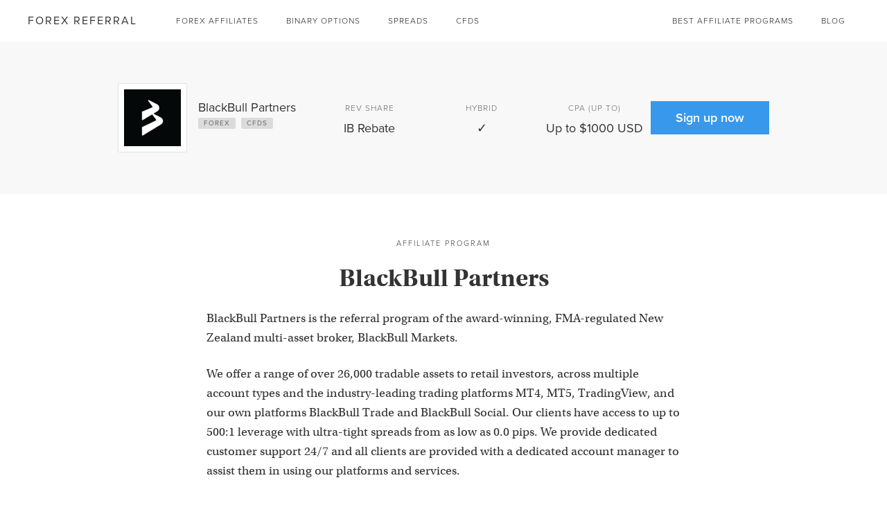

--- FILE ---
content_type: text/html
request_url: https://www.forexreferral.com/affiliate-program/blackbull-affiliates
body_size: 5092
content:
<!DOCTYPE html><!-- Last Published: Wed Jun 04 2025 23:03:26 GMT+0000 (Coordinated Universal Time) --><html data-wf-domain="www.forexreferral.com" data-wf-page="582696fd95e67dfb602ef7e2" data-wf-site="58268028bb1a1e3805477c4a" data-wf-collection="582696fd95e67dfb602ef7e1" data-wf-item-slug="blackbull-affiliates"><head><meta charset="utf-8"/><title>BlackBull Partners — Review by Forex Referral</title><meta content="width=device-width, initial-scale=1" name="viewport"/><link href="https://cdn.prod.website-files.com/58268028bb1a1e3805477c4a/css/forex-referral.webflow.shared.b8e103d9c.min.css" rel="stylesheet" type="text/css"/><script src="https://use.typekit.net/xwu6lxi.js" type="text/javascript"></script><script type="text/javascript">try{Typekit.load();}catch(e){}</script><script type="text/javascript">!function(o,c){var n=c.documentElement,t=" w-mod-";n.className+=t+"js",("ontouchstart"in o||o.DocumentTouch&&c instanceof DocumentTouch)&&(n.className+=t+"touch")}(window,document);</script><link href="https://cdn.prod.website-files.com/58268028bb1a1e3805477c4a/5862cea9a4b20168407f4253_Forex-Referral-Fav-32x32-Dark.png" rel="shortcut icon" type="image/x-icon"/><link href="https://cdn.prod.website-files.com/58268028bb1a1e3805477c4a/5862c99dca87298c0507614d_Forex-Referral-Webclip.png" rel="apple-touch-icon"/><script>
  (function(i,s,o,g,r,a,m){i['GoogleAnalyticsObject']=r;i[r]=i[r]||function(){
  (i[r].q=i[r].q||[]).push(arguments)},i[r].l=1*new Date();a=s.createElement(o),
  m=s.getElementsByTagName(o)[0];a.async=1;a.src=g;m.parentNode.insertBefore(a,m)
  })(window,document,'script','https://www.google-analytics.com/analytics.js','ga');

  ga('create', 'UA-35848827-10', 'auto');
  ga('send', 'pageview');

</script></head><body><div class="top-bar w-condition-invisible"><div class="w-dyn-list"><div role="list" class="w-dyn-items"><div style="background-color:#0064fe" role="listitem" class="top-bar-item w-dyn-item"><a href="https://geni.us/bbtb" target="_blank" class="top-bar-inner w-inline-block"><img height="30" alt="BlackBull Partners" src="https://cdn.prod.website-files.com/582696fdbb1a1e380547a02c/65440797d4581375a6974cde_BlackBull_Partners-Horizontal-white-logo-design.svg" class="top-bar-logo"/><div class="top-bar-flex"><div class="top-bar-combine w-clearfix"><div style="color:white" class="top-bar-sponsor-text">SPONSORED By</div><div style="color:white" class="top-bar-sponsor-text bold">BlackBull Partners</div></div><div style="color:white" class="text tb-text">Partner with a regulated New Zealand multi-asset broker and earn up to $1000 per referral.</div></div><div style="background-color:#13c640;color:white" class="top-bar-button">Get Started</div></a></div></div></div></div><div class="wrap"><div class="top-bar-padding"></div><div data-collapse="medium" data-animation="default" data-duration="400" data-easing="ease" data-easing2="ease" role="banner" class="nav w-nav"><div data-ix="menu-line-colour" class="menu-button w-nav-button"><div class="icon-wrap"><div class="line"></div><div class="line-middle"></div><div class="line"></div><div class="icon w-icon-nav-menu"></div></div></div><a href="/" class="brand w-nav-brand"><div class="logo">Forex Referral</div></a><nav role="navigation" class="nav-menu w-nav-menu"><a href="/forex" class="nav-link w-nav-link">Forex Affiliates</a><a href="/binary-options" class="nav-link w-nav-link">Binary Options</a><a href="/spread-betting" class="nav-link w-nav-link">Spreads</a><a href="/cfds" class="nav-link w-nav-link">CFDs</a></nav><nav role="navigation" class="nav-menu right w-nav-menu"><a href="/forex" class="nav-link desktop w-nav-link">Forex</a><a href="/binary-options" class="nav-link desktop w-nav-link">Binary Options</a><a href="/spread-betting" class="nav-link desktop w-nav-link">Spreads</a><a href="/cfds" class="nav-link desktop w-nav-link">CFDs</a><a href="/best-affiliate-programs" class="nav-link w-nav-link">Best Affiliate PRograms</a><a href="/blog" class="nav-link w-nav-link">Blog</a></nav></div><div class="center profile"><div class="w-dyn-list"><div role="list" class="featured-wrap profile w-dyn-items"><div role="listitem" class="featured-program-wrap std profile w-dyn-item"><div class="program-details-wrap"><img width="70" alt="BlackBull Partners" src="https://cdn.prod.website-files.com/582696fdbb1a1e380547a02c/654406b0e47c2042a8e20aeb_BlackBull%20Logo.jpeg" class="program-logo"/><div class="program-name-wrap"><div class="list-text brand">BlackBull Partners</div><div class="tag-wrap w-clearfix"><div class="category-tag">Forex</div><div class="category-tag w-dyn-bind-empty"></div><div class="category-tag">CFDs</div><div class="category-tag w-dyn-bind-empty"></div></div></div></div><div class="featured-column-wrap"><div class="featured-list-column"><div class="list-heading">CPA (UP TO)</div><div class="list-text">Up to $1000 USD</div></div><div class="featured-list-column"><div class="list-heading">Rev Share</div><div class="list-text">IB Rebate</div></div><div class="featured-list-column"><div class="list-heading">Hybrid</div><div class="list-text">✓</div></div></div><div class="button-wrap profile"><a href="https://geni.us/fxblackbull" class="button profile w-button">Sign up now</a></div></div></div></div><div class="program-hero"><div class="w-container"><div class="program-wrap"><div class="program-details-wrap program"><a href="https://geni.us/fxblackbull" class="w-inline-block"><img width="100" alt="BlackBull Partners" src="https://cdn.prod.website-files.com/582696fdbb1a1e380547a02c/654406b0e47c2042a8e20aeb_BlackBull%20Logo.jpeg" class="program-listing-logo"/></a><div class="program-name-wrap"><div class="list-text brand">BlackBull Partners</div><div class="tag-wrap w-clearfix"><div class="category-tag program">Forex</div><div class="category-tag program">CFDs</div></div><div class="tag-wrap w-clearfix"><div class="category-tag program w-dyn-bind-empty"></div><div class="category-tag program w-dyn-bind-empty"></div></div></div></div><div class="program-column-wrap"><div class="featured-list-column"><div class="list-heading">Rev Share</div><div class="list-text">IB Rebate</div></div><div class="featured-list-column"><div class="list-heading">Hybrid</div><div class="list-text">✓</div></div><div class="featured-list-column"><div class="list-heading">CPA (UP TO)</div><div class="list-text">Up to $1000 USD</div></div></div><div class="button-wrap program"><a href="https://geni.us/fxblackbull" class="button program w-button">Sign up now</a></div></div></div></div><div class="program-section"><div class="details-container w-container"><div class="program-block w-richtext"><h5>Affiliate Program</h5><h1>BlackBull Partners</h1><p>BlackBull Partners is the referral program of the award-winning, FMA-regulated New Zealand multi-asset broker, BlackBull Markets.</p><p>We offer a range of over 26,000 tradable assets to retail investors, across multiple account types and the industry-leading trading platforms MT4, MT5, TradingView, and our own platforms BlackBull Trade and BlackBull Social. Our clients have access to up to 500:1 leverage with ultra-tight spreads from as low as 0.0 pips. We provide dedicated customer support 24/7 and all clients are provided with a dedicated account manager to assist them in using our platforms and services.</p><p>BlackBull Markets has been recognised and awarded multiple times as a rapidly growing financial services business backed by industry-leading technology. BlackBull Markets’ combination of technological innovation and client focus lead the way in retail forex trading.</p><p>As one of the fastest-growing multi-asset brokers in the world, we put our partners and our clients first. Every aspect of our referral program has been flexibly designed to meet the needs of innovative online marketers in a rapidly changing financial referral landscape. Become a partner today and start growing your business with a brand you can trust.</p><figure style="max-width:1000px" class="w-richtext-align-fullwidth w-richtext-figure-type-image"><div><img src="https://cdn.prod.website-files.com/582696fdbb1a1e380547a02c/6498c3e911e142a684cf23fe_blackbull-partners-cpa-payments.png" loading="lazy" alt="BlackBull CPA Payments"/></div></figure><p>We put you first. Our services don’t end once you’re in the door, in fact, that’s where it just begins. As an affiliate with BlackBull Partners, you’ll have a personal account manager, with years of industry experience, to work closely with you as your first point of contact. This is a true partnership and we want to see your business grow at the same time as ours. You have everything you need to get started. We have a collection of tailor-made landing pages that are fully responsive, mobile friendly, and available in multiple languages. </p><p>Start directing your traffic to our highest-converting landing pages today and increase your earnings. We give you the freedom to choose one of our product or promotional pages, homepage or send traffic directly to a signup form and you can report on the performance of your traffic with separate tracking links.</p><h3>Why work with us?</h3><ol role="list"><li><strong>Support:</strong> Your own personal partner account manager and access to our sales, marketing, and support teams, available 24 hours a day.</li><li><strong>Resources:</strong> A wide range of multilingual marketing tools including banners, landing pages, trading guides, reviews, and videos.</li><li><strong>Payments:</strong> CPA up to $1,000 per client, with unlimited earning potential, flexible payment structures, and fast and reliable payments on time, every time.</li><li><strong>Reporting:</strong> Full integration into our industry-leading referral tracking system, plus your own personalised dashboard with detailed and transparent reporting in real-time.</li><li><strong>Conversions:</strong> Enjoy a great self-converting product with conversion-optimised content, landing pages, banners, and a highly effective sales team.</li></ol><h3>Key Features:</h3><ol role="list"><li>Unlimited earning potential</li><li>Variety of payment options</li><li>Fast and reliable payments on time, every time</li><li>Flexible payment structures to suit your business</li></ol><h3><strong>Conversion Flow:</strong></h3><ol role="list"><li>Referral Opens a new Live Trading Account</li><li>Referral Deposits over USD $500</li><li>Referral Trades 2 FX Lots</li></ol><h3>Tracking Information:</h3><ol role="list"><li>365-day cookie lifespan</li><li>Real-time performance dashboard</li><li>Daily update on funding/trading</li></ol></div><div class="program-table-wrap"><div class="program-table-item"><div class="program-table-title">Payment Frequency</div><div class="text-medium">Monthly</div></div><div class="program-table-item"><div class="program-table-title"><div class="program-table-title">Payment methods</div></div><div class="text-medium">Bank Transfer, Visa, MasterCard, Skrill, Neteller, UnionPay, FasaPay, Crypto (BTC, BCH, LTC, ETH, USDT, XLM, XRP, LINK, USDC)</div></div><div class="program-table-item"><div class="program-table-title"><div class="program-table-title">Min Payment Amount</div></div><div class="text-medium">$500 USD</div></div><div class="program-table-item"><div class="program-table-title"><div class="program-table-title">languages</div></div><div class="text-medium">English, Chinese, Korean, Malay, Spanish, French, German, Portuguese, Italian, Thai, Vietnamese, Arabic</div></div><div class="program-table-item"><div class="program-table-title"><div class="program-table-title">Affiliate Portal</div></div><div class="text-medium">Cellxpert</div></div><div class="program-table-item"><div class="program-table-title"><div class="program-table-title">Website</div></div><a href="https://geni.us/fxblackbull" class="text-medium">BlackBull Partners</a></div><div class="program-table-item"><div class="program-table-title"><div class="program-table-title">Disclosure</div></div><a href="#" class="text-medium">Trading CFDs is high risk. Losses may exceed deposits. Advice is general only. Please refer to the PDS of your chosen broker.</a></div></div></div></div><div id="alternatives" class="recommended-section"><div class="featured-programs-container w-container"><div class="center-wrap"><h2 class="small-heading">Similar programs</h2></div><div class="w-dyn-list"><div role="list" class="featured-wrap w-dyn-items"><div role="listitem" class="w-dyn-item"><a href="/affiliate-program/avapartner" class="featured-program-wrap w-inline-block"><div class="program-details-wrap"><img width="70" alt="" src="https://cdn.prod.website-files.com/582696fdbb1a1e380547a02c/622033cdbfb833432b017118_AvaPartner%20Logo.jpeg" class="program-logo"/><div class="program-name-wrap"><div class="list-text brand">AvaPartner</div><div class="tag-wrap w-clearfix"><div class="category-tag">Forex</div><div class="category-tag w-dyn-bind-empty"></div><div class="category-tag">CFDs</div><div class="category-tag">Spread Betting</div></div></div></div><div class="featured-column-wrap featured"><div class="featured-list-column"><div class="list-heading">CPA (UP TO)</div><div class="list-text">$800 USD</div></div><div class="featured-list-column"><div class="list-heading">Rev Share</div><div class="list-text">Up to 50%</div></div><div class="featured-list-column"><div class="list-heading">Hybrid</div><div class="list-text">✓</div></div></div></a></div><div role="listitem" class="w-dyn-item"><a href="/affiliate-program/vantage" class="featured-program-wrap w-inline-block"><div class="program-details-wrap"><img width="70" alt="" src="https://cdn.prod.website-files.com/582696fdbb1a1e380547a02c/6194ab79204ba461373afed3_vantage-fx-logo.jpg" class="program-logo"/><div class="program-name-wrap"><div class="list-text brand">Vantage</div><div class="tag-wrap w-clearfix"><div class="category-tag">Forex</div><div class="category-tag w-dyn-bind-empty"></div><div class="category-tag">CFDs</div><div class="category-tag w-dyn-bind-empty"></div></div></div></div><div class="featured-column-wrap featured"><div class="featured-list-column"><div class="list-heading">CPA (UP TO)</div><div class="list-text">$1200 USD</div></div><div class="featured-list-column"><div class="list-heading">Rev Share</div><div class="list-text">IB Rebate</div></div><div class="featured-list-column"><div class="list-heading">Hybrid</div><div class="list-text">✓</div></div></div></a></div></div></div></div></div></div><div class="footer w-clearfix"><div class="footer-wrap right"><a href="/about" class="footer-link">About</a><a href="/contact" class="footer-link">Contact</a><a href="/advertise" class="footer-link">Advertise</a><a href="/terms" class="footer-link small">Terms</a><a href="/privacy" class="footer-link small">Privacy</a><a href="/disclosure" class="footer-link small">Disclosure</a></div><div class="footer-wrap"><div class="footer-link grey">© 2025 Forex Referral. All rights reserved.</div></div></div></div><script src="https://d3e54v103j8qbb.cloudfront.net/js/jquery-3.5.1.min.dc5e7f18c8.js?site=58268028bb1a1e3805477c4a" type="text/javascript" integrity="sha256-9/aliU8dGd2tb6OSsuzixeV4y/faTqgFtohetphbbj0=" crossorigin="anonymous"></script><script src="https://cdn.prod.website-files.com/58268028bb1a1e3805477c4a/js/webflow.schunk.5e885c426ab0141e.js" type="text/javascript"></script><script src="https://cdn.prod.website-files.com/58268028bb1a1e3805477c4a/js/webflow.ab115156.8d51c2748844f917.js" type="text/javascript"></script><script>
var Webflow = Webflow || [];
Webflow.push(function () {
  var tabName = getParam('tab');
  if (!tabName) return;

  $('.' + tabName).triggerHandler('click');

  function getParam(name) {
    name = name.replace(/[\[]/, "\\[").replace(/[\]]/, "\\]");
    var regex = new RegExp("[\\?&]" + name + "=([^&#]*)"),
      results = regex.exec(location.search);
    return results == null ? "" : decodeURIComponent(results[1].replace(/\+/g, " "));
  }
});
</script>
<script>
  var noFollowLinks = $('a[href*="vantage"]')
  noFollowLinks.attr('rel', 'nofollow');
</script></body></html>

--- FILE ---
content_type: text/css
request_url: https://cdn.prod.website-files.com/58268028bb1a1e3805477c4a/css/forex-referral.webflow.shared.b8e103d9c.min.css
body_size: 13468
content:
html{-webkit-text-size-adjust:100%;-ms-text-size-adjust:100%;font-family:sans-serif}body{margin:0}article,aside,details,figcaption,figure,footer,header,hgroup,main,menu,nav,section,summary{display:block}audio,canvas,progress,video{vertical-align:baseline;display:inline-block}audio:not([controls]){height:0;display:none}[hidden],template{display:none}a{background-color:#0000}a:active,a:hover{outline:0}abbr[title]{border-bottom:1px dotted}b,strong{font-weight:700}dfn{font-style:italic}h1{margin:.67em 0;font-size:2em}mark{color:#000;background:#ff0}small{font-size:80%}sub,sup{vertical-align:baseline;font-size:75%;line-height:0;position:relative}sup{top:-.5em}sub{bottom:-.25em}img{border:0}svg:not(:root){overflow:hidden}hr{box-sizing:content-box;height:0}pre{overflow:auto}code,kbd,pre,samp{font-family:monospace;font-size:1em}button,input,optgroup,select,textarea{color:inherit;font:inherit;margin:0}button{overflow:visible}button,select{text-transform:none}button,html input[type=button],input[type=reset]{-webkit-appearance:button;cursor:pointer}button[disabled],html input[disabled]{cursor:default}button::-moz-focus-inner,input::-moz-focus-inner{border:0;padding:0}input{line-height:normal}input[type=checkbox],input[type=radio]{box-sizing:border-box;padding:0}input[type=number]::-webkit-inner-spin-button,input[type=number]::-webkit-outer-spin-button{height:auto}input[type=search]{-webkit-appearance:none}input[type=search]::-webkit-search-cancel-button,input[type=search]::-webkit-search-decoration{-webkit-appearance:none}legend{border:0;padding:0}textarea{overflow:auto}optgroup{font-weight:700}table{border-collapse:collapse;border-spacing:0}td,th{padding:0}@font-face{font-family:webflow-icons;src:url([data-uri])format("truetype");font-weight:400;font-style:normal}[class^=w-icon-],[class*=\ w-icon-]{speak:none;font-variant:normal;text-transform:none;-webkit-font-smoothing:antialiased;-moz-osx-font-smoothing:grayscale;font-style:normal;font-weight:400;line-height:1;font-family:webflow-icons!important}.w-icon-slider-right:before{content:""}.w-icon-slider-left:before{content:""}.w-icon-nav-menu:before{content:""}.w-icon-arrow-down:before,.w-icon-dropdown-toggle:before{content:""}.w-icon-file-upload-remove:before{content:""}.w-icon-file-upload-icon:before{content:""}*{box-sizing:border-box}html{height:100%}body{color:#333;background-color:#fff;min-height:100%;margin:0;font-family:Arial,sans-serif;font-size:14px;line-height:20px}img{vertical-align:middle;max-width:100%;display:inline-block}html.w-mod-touch *{background-attachment:scroll!important}.w-block{display:block}.w-inline-block{max-width:100%;display:inline-block}.w-clearfix:before,.w-clearfix:after{content:" ";grid-area:1/1/2/2;display:table}.w-clearfix:after{clear:both}.w-hidden{display:none}.w-button{color:#fff;line-height:inherit;cursor:pointer;background-color:#3898ec;border:0;border-radius:0;padding:9px 15px;text-decoration:none;display:inline-block}input.w-button{-webkit-appearance:button}html[data-w-dynpage] [data-w-cloak]{color:#0000!important}.w-code-block{margin:unset}pre.w-code-block code{all:inherit}.w-optimization{display:contents}.w-webflow-badge,.w-webflow-badge>img{box-sizing:unset;width:unset;height:unset;max-height:unset;max-width:unset;min-height:unset;min-width:unset;margin:unset;padding:unset;float:unset;clear:unset;border:unset;border-radius:unset;background:unset;background-image:unset;background-position:unset;background-size:unset;background-repeat:unset;background-origin:unset;background-clip:unset;background-attachment:unset;background-color:unset;box-shadow:unset;transform:unset;direction:unset;font-family:unset;font-weight:unset;color:unset;font-size:unset;line-height:unset;font-style:unset;font-variant:unset;text-align:unset;letter-spacing:unset;-webkit-text-decoration:unset;text-decoration:unset;text-indent:unset;text-transform:unset;list-style-type:unset;text-shadow:unset;vertical-align:unset;cursor:unset;white-space:unset;word-break:unset;word-spacing:unset;word-wrap:unset;transition:unset}.w-webflow-badge{white-space:nowrap;cursor:pointer;box-shadow:0 0 0 1px #0000001a,0 1px 3px #0000001a;visibility:visible!important;opacity:1!important;z-index:2147483647!important;color:#aaadb0!important;overflow:unset!important;background-color:#fff!important;border-radius:3px!important;width:auto!important;height:auto!important;margin:0!important;padding:6px!important;font-size:12px!important;line-height:14px!important;text-decoration:none!important;display:inline-block!important;position:fixed!important;inset:auto 12px 12px auto!important;transform:none!important}.w-webflow-badge>img{position:unset;visibility:unset!important;opacity:1!important;vertical-align:middle!important;display:inline-block!important}h1,h2,h3,h4,h5,h6{margin-bottom:10px;font-weight:700}h1{margin-top:20px;font-size:38px;line-height:44px}h2{margin-top:20px;font-size:32px;line-height:36px}h3{margin-top:20px;font-size:24px;line-height:30px}h4{margin-top:10px;font-size:18px;line-height:24px}h5{margin-top:10px;font-size:14px;line-height:20px}h6{margin-top:10px;font-size:12px;line-height:18px}p{margin-top:0;margin-bottom:10px}blockquote{border-left:5px solid #e2e2e2;margin:0 0 10px;padding:10px 20px;font-size:18px;line-height:22px}figure{margin:0 0 10px}figcaption{text-align:center;margin-top:5px}ul,ol{margin-top:0;margin-bottom:10px;padding-left:40px}.w-list-unstyled{padding-left:0;list-style:none}.w-embed:before,.w-embed:after{content:" ";grid-area:1/1/2/2;display:table}.w-embed:after{clear:both}.w-video{width:100%;padding:0;position:relative}.w-video iframe,.w-video object,.w-video embed{border:none;width:100%;height:100%;position:absolute;top:0;left:0}fieldset{border:0;margin:0;padding:0}button,[type=button],[type=reset]{cursor:pointer;-webkit-appearance:button;border:0}.w-form{margin:0 0 15px}.w-form-done{text-align:center;background-color:#ddd;padding:20px;display:none}.w-form-fail{background-color:#ffdede;margin-top:10px;padding:10px;display:none}label{margin-bottom:5px;font-weight:700;display:block}.w-input,.w-select{color:#333;vertical-align:middle;background-color:#fff;border:1px solid #ccc;width:100%;height:38px;margin-bottom:10px;padding:8px 12px;font-size:14px;line-height:1.42857;display:block}.w-input::placeholder,.w-select::placeholder{color:#999}.w-input:focus,.w-select:focus{border-color:#3898ec;outline:0}.w-input[disabled],.w-select[disabled],.w-input[readonly],.w-select[readonly],fieldset[disabled] .w-input,fieldset[disabled] .w-select{cursor:not-allowed}.w-input[disabled]:not(.w-input-disabled),.w-select[disabled]:not(.w-input-disabled),.w-input[readonly],.w-select[readonly],fieldset[disabled]:not(.w-input-disabled) .w-input,fieldset[disabled]:not(.w-input-disabled) .w-select{background-color:#eee}textarea.w-input,textarea.w-select{height:auto}.w-select{background-color:#f3f3f3}.w-select[multiple]{height:auto}.w-form-label{cursor:pointer;margin-bottom:0;font-weight:400;display:inline-block}.w-radio{margin-bottom:5px;padding-left:20px;display:block}.w-radio:before,.w-radio:after{content:" ";grid-area:1/1/2/2;display:table}.w-radio:after{clear:both}.w-radio-input{float:left;margin:3px 0 0 -20px;line-height:normal}.w-file-upload{margin-bottom:10px;display:block}.w-file-upload-input{opacity:0;z-index:-100;width:.1px;height:.1px;position:absolute;overflow:hidden}.w-file-upload-default,.w-file-upload-uploading,.w-file-upload-success{color:#333;display:inline-block}.w-file-upload-error{margin-top:10px;display:block}.w-file-upload-default.w-hidden,.w-file-upload-uploading.w-hidden,.w-file-upload-error.w-hidden,.w-file-upload-success.w-hidden{display:none}.w-file-upload-uploading-btn{cursor:pointer;background-color:#fafafa;border:1px solid #ccc;margin:0;padding:8px 12px;font-size:14px;font-weight:400;display:flex}.w-file-upload-file{background-color:#fafafa;border:1px solid #ccc;flex-grow:1;justify-content:space-between;margin:0;padding:8px 9px 8px 11px;display:flex}.w-file-upload-file-name{font-size:14px;font-weight:400;display:block}.w-file-remove-link{cursor:pointer;width:auto;height:auto;margin-top:3px;margin-left:10px;padding:3px;display:block}.w-icon-file-upload-remove{margin:auto;font-size:10px}.w-file-upload-error-msg{color:#ea384c;padding:2px 0;display:inline-block}.w-file-upload-info{padding:0 12px;line-height:38px;display:inline-block}.w-file-upload-label{cursor:pointer;background-color:#fafafa;border:1px solid #ccc;margin:0;padding:8px 12px;font-size:14px;font-weight:400;display:inline-block}.w-icon-file-upload-icon,.w-icon-file-upload-uploading{width:20px;margin-right:8px;display:inline-block}.w-icon-file-upload-uploading{height:20px}.w-container{max-width:940px;margin-left:auto;margin-right:auto}.w-container:before,.w-container:after{content:" ";grid-area:1/1/2/2;display:table}.w-container:after{clear:both}.w-container .w-row{margin-left:-10px;margin-right:-10px}.w-row:before,.w-row:after{content:" ";grid-area:1/1/2/2;display:table}.w-row:after{clear:both}.w-row .w-row{margin-left:0;margin-right:0}.w-col{float:left;width:100%;min-height:1px;padding-left:10px;padding-right:10px;position:relative}.w-col .w-col{padding-left:0;padding-right:0}.w-col-1{width:8.33333%}.w-col-2{width:16.6667%}.w-col-3{width:25%}.w-col-4{width:33.3333%}.w-col-5{width:41.6667%}.w-col-6{width:50%}.w-col-7{width:58.3333%}.w-col-8{width:66.6667%}.w-col-9{width:75%}.w-col-10{width:83.3333%}.w-col-11{width:91.6667%}.w-col-12{width:100%}.w-hidden-main{display:none!important}@media screen and (max-width:991px){.w-container{max-width:728px}.w-hidden-main{display:inherit!important}.w-hidden-medium{display:none!important}.w-col-medium-1{width:8.33333%}.w-col-medium-2{width:16.6667%}.w-col-medium-3{width:25%}.w-col-medium-4{width:33.3333%}.w-col-medium-5{width:41.6667%}.w-col-medium-6{width:50%}.w-col-medium-7{width:58.3333%}.w-col-medium-8{width:66.6667%}.w-col-medium-9{width:75%}.w-col-medium-10{width:83.3333%}.w-col-medium-11{width:91.6667%}.w-col-medium-12{width:100%}.w-col-stack{width:100%;left:auto;right:auto}}@media screen and (max-width:767px){.w-hidden-main,.w-hidden-medium{display:inherit!important}.w-hidden-small{display:none!important}.w-row,.w-container .w-row{margin-left:0;margin-right:0}.w-col{width:100%;left:auto;right:auto}.w-col-small-1{width:8.33333%}.w-col-small-2{width:16.6667%}.w-col-small-3{width:25%}.w-col-small-4{width:33.3333%}.w-col-small-5{width:41.6667%}.w-col-small-6{width:50%}.w-col-small-7{width:58.3333%}.w-col-small-8{width:66.6667%}.w-col-small-9{width:75%}.w-col-small-10{width:83.3333%}.w-col-small-11{width:91.6667%}.w-col-small-12{width:100%}}@media screen and (max-width:479px){.w-container{max-width:none}.w-hidden-main,.w-hidden-medium,.w-hidden-small{display:inherit!important}.w-hidden-tiny{display:none!important}.w-col{width:100%}.w-col-tiny-1{width:8.33333%}.w-col-tiny-2{width:16.6667%}.w-col-tiny-3{width:25%}.w-col-tiny-4{width:33.3333%}.w-col-tiny-5{width:41.6667%}.w-col-tiny-6{width:50%}.w-col-tiny-7{width:58.3333%}.w-col-tiny-8{width:66.6667%}.w-col-tiny-9{width:75%}.w-col-tiny-10{width:83.3333%}.w-col-tiny-11{width:91.6667%}.w-col-tiny-12{width:100%}}.w-widget{position:relative}.w-widget-map{width:100%;height:400px}.w-widget-map label{width:auto;display:inline}.w-widget-map img{max-width:inherit}.w-widget-map .gm-style-iw{text-align:center}.w-widget-map .gm-style-iw>button{display:none!important}.w-widget-twitter{overflow:hidden}.w-widget-twitter-count-shim{vertical-align:top;text-align:center;background:#fff;border:1px solid #758696;border-radius:3px;width:28px;height:20px;display:inline-block;position:relative}.w-widget-twitter-count-shim *{pointer-events:none;-webkit-user-select:none;user-select:none}.w-widget-twitter-count-shim .w-widget-twitter-count-inner{text-align:center;color:#999;font-family:serif;font-size:15px;line-height:12px;position:relative}.w-widget-twitter-count-shim .w-widget-twitter-count-clear{display:block;position:relative}.w-widget-twitter-count-shim.w--large{width:36px;height:28px}.w-widget-twitter-count-shim.w--large .w-widget-twitter-count-inner{font-size:18px;line-height:18px}.w-widget-twitter-count-shim:not(.w--vertical){margin-left:5px;margin-right:8px}.w-widget-twitter-count-shim:not(.w--vertical).w--large{margin-left:6px}.w-widget-twitter-count-shim:not(.w--vertical):before,.w-widget-twitter-count-shim:not(.w--vertical):after{content:" ";pointer-events:none;border:solid #0000;width:0;height:0;position:absolute;top:50%;left:0}.w-widget-twitter-count-shim:not(.w--vertical):before{border-width:4px;border-color:#75869600 #5d6c7b #75869600 #75869600;margin-top:-4px;margin-left:-9px}.w-widget-twitter-count-shim:not(.w--vertical).w--large:before{border-width:5px;margin-top:-5px;margin-left:-10px}.w-widget-twitter-count-shim:not(.w--vertical):after{border-width:4px;border-color:#fff0 #fff #fff0 #fff0;margin-top:-4px;margin-left:-8px}.w-widget-twitter-count-shim:not(.w--vertical).w--large:after{border-width:5px;margin-top:-5px;margin-left:-9px}.w-widget-twitter-count-shim.w--vertical{width:61px;height:33px;margin-bottom:8px}.w-widget-twitter-count-shim.w--vertical:before,.w-widget-twitter-count-shim.w--vertical:after{content:" ";pointer-events:none;border:solid #0000;width:0;height:0;position:absolute;top:100%;left:50%}.w-widget-twitter-count-shim.w--vertical:before{border-width:5px;border-color:#5d6c7b #75869600 #75869600;margin-left:-5px}.w-widget-twitter-count-shim.w--vertical:after{border-width:4px;border-color:#fff #fff0 #fff0;margin-left:-4px}.w-widget-twitter-count-shim.w--vertical .w-widget-twitter-count-inner{font-size:18px;line-height:22px}.w-widget-twitter-count-shim.w--vertical.w--large{width:76px}.w-background-video{color:#fff;height:500px;position:relative;overflow:hidden}.w-background-video>video{object-fit:cover;z-index:-100;background-position:50%;background-size:cover;width:100%;height:100%;margin:auto;position:absolute;inset:-100%}.w-background-video>video::-webkit-media-controls-start-playback-button{-webkit-appearance:none;display:none!important}.w-background-video--control{background-color:#0000;padding:0;position:absolute;bottom:1em;right:1em}.w-background-video--control>[hidden]{display:none!important}.w-slider{text-align:center;clear:both;-webkit-tap-highlight-color:#0000;tap-highlight-color:#0000;background:#ddd;height:300px;position:relative}.w-slider-mask{z-index:1;white-space:nowrap;height:100%;display:block;position:relative;left:0;right:0;overflow:hidden}.w-slide{vertical-align:top;white-space:normal;text-align:left;width:100%;height:100%;display:inline-block;position:relative}.w-slider-nav{z-index:2;text-align:center;-webkit-tap-highlight-color:#0000;tap-highlight-color:#0000;height:40px;margin:auto;padding-top:10px;position:absolute;inset:auto 0 0}.w-slider-nav.w-round>div{border-radius:100%}.w-slider-nav.w-num>div{font-size:inherit;line-height:inherit;width:auto;height:auto;padding:.2em .5em}.w-slider-nav.w-shadow>div{box-shadow:0 0 3px #3336}.w-slider-nav-invert{color:#fff}.w-slider-nav-invert>div{background-color:#2226}.w-slider-nav-invert>div.w-active{background-color:#222}.w-slider-dot{cursor:pointer;background-color:#fff6;width:1em;height:1em;margin:0 3px .5em;transition:background-color .1s,color .1s;display:inline-block;position:relative}.w-slider-dot.w-active{background-color:#fff}.w-slider-dot:focus{outline:none;box-shadow:0 0 0 2px #fff}.w-slider-dot:focus.w-active{box-shadow:none}.w-slider-arrow-left,.w-slider-arrow-right{cursor:pointer;color:#fff;-webkit-tap-highlight-color:#0000;tap-highlight-color:#0000;-webkit-user-select:none;user-select:none;width:80px;margin:auto;font-size:40px;position:absolute;inset:0;overflow:hidden}.w-slider-arrow-left [class^=w-icon-],.w-slider-arrow-right [class^=w-icon-],.w-slider-arrow-left [class*=\ w-icon-],.w-slider-arrow-right [class*=\ w-icon-]{position:absolute}.w-slider-arrow-left:focus,.w-slider-arrow-right:focus{outline:0}.w-slider-arrow-left{z-index:3;right:auto}.w-slider-arrow-right{z-index:4;left:auto}.w-icon-slider-left,.w-icon-slider-right{width:1em;height:1em;margin:auto;inset:0}.w-slider-aria-label{clip:rect(0 0 0 0);border:0;width:1px;height:1px;margin:-1px;padding:0;position:absolute;overflow:hidden}.w-slider-force-show{display:block!important}.w-dropdown{text-align:left;z-index:900;margin-left:auto;margin-right:auto;display:inline-block;position:relative}.w-dropdown-btn,.w-dropdown-toggle,.w-dropdown-link{vertical-align:top;color:#222;text-align:left;white-space:nowrap;margin-left:auto;margin-right:auto;padding:20px;text-decoration:none;position:relative}.w-dropdown-toggle{-webkit-user-select:none;user-select:none;cursor:pointer;padding-right:40px;display:inline-block}.w-dropdown-toggle:focus{outline:0}.w-icon-dropdown-toggle{width:1em;height:1em;margin:auto 20px auto auto;position:absolute;top:0;bottom:0;right:0}.w-dropdown-list{background:#ddd;min-width:100%;display:none;position:absolute}.w-dropdown-list.w--open{display:block}.w-dropdown-link{color:#222;padding:10px 20px;display:block}.w-dropdown-link.w--current{color:#0082f3}.w-dropdown-link:focus{outline:0}@media screen and (max-width:767px){.w-nav-brand{padding-left:10px}}.w-lightbox-backdrop{cursor:auto;letter-spacing:normal;text-indent:0;text-shadow:none;text-transform:none;visibility:visible;white-space:normal;word-break:normal;word-spacing:normal;word-wrap:normal;color:#fff;text-align:center;z-index:2000;opacity:0;-webkit-user-select:none;-moz-user-select:none;-webkit-tap-highlight-color:transparent;background:#000000e6;outline:0;font-family:Helvetica Neue,Helvetica,Ubuntu,Segoe UI,Verdana,sans-serif;font-size:17px;font-style:normal;font-weight:300;line-height:1.2;list-style:disc;position:fixed;inset:0;-webkit-transform:translate(0)}.w-lightbox-backdrop,.w-lightbox-container{-webkit-overflow-scrolling:touch;height:100%;overflow:auto}.w-lightbox-content{height:100vh;position:relative;overflow:hidden}.w-lightbox-view{opacity:0;width:100vw;height:100vh;position:absolute}.w-lightbox-view:before{content:"";height:100vh}.w-lightbox-group,.w-lightbox-group .w-lightbox-view,.w-lightbox-group .w-lightbox-view:before{height:86vh}.w-lightbox-frame,.w-lightbox-view:before{vertical-align:middle;display:inline-block}.w-lightbox-figure{margin:0;position:relative}.w-lightbox-group .w-lightbox-figure{cursor:pointer}.w-lightbox-img{width:auto;max-width:none;height:auto}.w-lightbox-image{float:none;max-width:100vw;max-height:100vh;display:block}.w-lightbox-group .w-lightbox-image{max-height:86vh}.w-lightbox-caption{text-align:left;text-overflow:ellipsis;white-space:nowrap;background:#0006;padding:.5em 1em;position:absolute;bottom:0;left:0;right:0;overflow:hidden}.w-lightbox-embed{width:100%;height:100%;position:absolute;inset:0}.w-lightbox-control{cursor:pointer;background-position:50%;background-repeat:no-repeat;background-size:24px;width:4em;transition:all .3s;position:absolute;top:0}.w-lightbox-left{background-image:url([data-uri]);display:none;bottom:0;left:0}.w-lightbox-right{background-image:url([data-uri]);display:none;bottom:0;right:0}.w-lightbox-close{background-image:url([data-uri]);background-size:18px;height:2.6em;right:0}.w-lightbox-strip{white-space:nowrap;padding:0 1vh;line-height:0;position:absolute;bottom:0;left:0;right:0;overflow:auto hidden}.w-lightbox-item{box-sizing:content-box;cursor:pointer;width:10vh;padding:2vh 1vh;display:inline-block;-webkit-transform:translate(0,0)}.w-lightbox-active{opacity:.3}.w-lightbox-thumbnail{background:#222;height:10vh;position:relative;overflow:hidden}.w-lightbox-thumbnail-image{position:absolute;top:0;left:0}.w-lightbox-thumbnail .w-lightbox-tall{width:100%;top:50%;transform:translateY(-50%)}.w-lightbox-thumbnail .w-lightbox-wide{height:100%;left:50%;transform:translate(-50%)}.w-lightbox-spinner{box-sizing:border-box;border:5px solid #0006;border-radius:50%;width:40px;height:40px;margin-top:-20px;margin-left:-20px;animation:.8s linear infinite spin;position:absolute;top:50%;left:50%}.w-lightbox-spinner:after{content:"";border:3px solid #0000;border-bottom-color:#fff;border-radius:50%;position:absolute;inset:-4px}.w-lightbox-hide{display:none}.w-lightbox-noscroll{overflow:hidden}@media (min-width:768px){.w-lightbox-content{height:96vh;margin-top:2vh}.w-lightbox-view,.w-lightbox-view:before{height:96vh}.w-lightbox-group,.w-lightbox-group .w-lightbox-view,.w-lightbox-group .w-lightbox-view:before{height:84vh}.w-lightbox-image{max-width:96vw;max-height:96vh}.w-lightbox-group .w-lightbox-image{max-width:82.3vw;max-height:84vh}.w-lightbox-left,.w-lightbox-right{opacity:.5;display:block}.w-lightbox-close{opacity:.8}.w-lightbox-control:hover{opacity:1}}.w-lightbox-inactive,.w-lightbox-inactive:hover{opacity:0}.w-richtext:before,.w-richtext:after{content:" ";grid-area:1/1/2/2;display:table}.w-richtext:after{clear:both}.w-richtext[contenteditable=true]:before,.w-richtext[contenteditable=true]:after{white-space:initial}.w-richtext ol,.w-richtext ul{overflow:hidden}.w-richtext .w-richtext-figure-selected.w-richtext-figure-type-video div:after,.w-richtext .w-richtext-figure-selected[data-rt-type=video] div:after,.w-richtext .w-richtext-figure-selected.w-richtext-figure-type-image div,.w-richtext .w-richtext-figure-selected[data-rt-type=image] div{outline:2px solid #2895f7}.w-richtext figure.w-richtext-figure-type-video>div:after,.w-richtext figure[data-rt-type=video]>div:after{content:"";display:none;position:absolute;inset:0}.w-richtext figure{max-width:60%;position:relative}.w-richtext figure>div:before{cursor:default!important}.w-richtext figure img{width:100%}.w-richtext figure figcaption.w-richtext-figcaption-placeholder{opacity:.6}.w-richtext figure div{color:#0000;font-size:0}.w-richtext figure.w-richtext-figure-type-image,.w-richtext figure[data-rt-type=image]{display:table}.w-richtext figure.w-richtext-figure-type-image>div,.w-richtext figure[data-rt-type=image]>div{display:inline-block}.w-richtext figure.w-richtext-figure-type-image>figcaption,.w-richtext figure[data-rt-type=image]>figcaption{caption-side:bottom;display:table-caption}.w-richtext figure.w-richtext-figure-type-video,.w-richtext figure[data-rt-type=video]{width:60%;height:0}.w-richtext figure.w-richtext-figure-type-video iframe,.w-richtext figure[data-rt-type=video] iframe{width:100%;height:100%;position:absolute;top:0;left:0}.w-richtext figure.w-richtext-figure-type-video>div,.w-richtext figure[data-rt-type=video]>div{width:100%}.w-richtext figure.w-richtext-align-center{clear:both;margin-left:auto;margin-right:auto}.w-richtext figure.w-richtext-align-center.w-richtext-figure-type-image>div,.w-richtext figure.w-richtext-align-center[data-rt-type=image]>div{max-width:100%}.w-richtext figure.w-richtext-align-normal{clear:both}.w-richtext figure.w-richtext-align-fullwidth{text-align:center;clear:both;width:100%;max-width:100%;margin-left:auto;margin-right:auto;display:block}.w-richtext figure.w-richtext-align-fullwidth>div{padding-bottom:inherit;display:inline-block}.w-richtext figure.w-richtext-align-fullwidth>figcaption{display:block}.w-richtext figure.w-richtext-align-floatleft{float:left;clear:none;margin-right:15px}.w-richtext figure.w-richtext-align-floatright{float:right;clear:none;margin-left:15px}.w-nav{z-index:1000;background:#ddd;position:relative}.w-nav:before,.w-nav:after{content:" ";grid-area:1/1/2/2;display:table}.w-nav:after{clear:both}.w-nav-brand{float:left;color:#333;text-decoration:none;position:relative}.w-nav-link{vertical-align:top;color:#222;text-align:left;margin-left:auto;margin-right:auto;padding:20px;text-decoration:none;display:inline-block;position:relative}.w-nav-link.w--current{color:#0082f3}.w-nav-menu{float:right;position:relative}[data-nav-menu-open]{text-align:center;background:#c8c8c8;min-width:200px;position:absolute;top:100%;left:0;right:0;overflow:visible;display:block!important}.w--nav-link-open{display:block;position:relative}.w-nav-overlay{width:100%;display:none;position:absolute;top:100%;left:0;right:0;overflow:hidden}.w-nav-overlay [data-nav-menu-open]{top:0}.w-nav[data-animation=over-left] .w-nav-overlay{width:auto}.w-nav[data-animation=over-left] .w-nav-overlay,.w-nav[data-animation=over-left] [data-nav-menu-open]{z-index:1;top:0;right:auto}.w-nav[data-animation=over-right] .w-nav-overlay{width:auto}.w-nav[data-animation=over-right] .w-nav-overlay,.w-nav[data-animation=over-right] [data-nav-menu-open]{z-index:1;top:0;left:auto}.w-nav-button{float:right;cursor:pointer;-webkit-tap-highlight-color:#0000;tap-highlight-color:#0000;-webkit-user-select:none;user-select:none;padding:18px;font-size:24px;display:none;position:relative}.w-nav-button:focus{outline:0}.w-nav-button.w--open{color:#fff;background-color:#c8c8c8}.w-nav[data-collapse=all] .w-nav-menu{display:none}.w-nav[data-collapse=all] .w-nav-button,.w--nav-dropdown-open,.w--nav-dropdown-toggle-open{display:block}.w--nav-dropdown-list-open{position:static}@media screen and (max-width:991px){.w-nav[data-collapse=medium] .w-nav-menu{display:none}.w-nav[data-collapse=medium] .w-nav-button{display:block}}@media screen and (max-width:767px){.w-nav[data-collapse=small] .w-nav-menu{display:none}.w-nav[data-collapse=small] .w-nav-button{display:block}.w-nav-brand{padding-left:10px}}@media screen and (max-width:479px){.w-nav[data-collapse=tiny] .w-nav-menu{display:none}.w-nav[data-collapse=tiny] .w-nav-button{display:block}}.w-tabs{position:relative}.w-tabs:before,.w-tabs:after{content:" ";grid-area:1/1/2/2;display:table}.w-tabs:after{clear:both}.w-tab-menu{position:relative}.w-tab-link{vertical-align:top;text-align:left;cursor:pointer;color:#222;background-color:#ddd;padding:9px 30px;text-decoration:none;display:inline-block;position:relative}.w-tab-link.w--current{background-color:#c8c8c8}.w-tab-link:focus{outline:0}.w-tab-content{display:block;position:relative;overflow:hidden}.w-tab-pane{display:none;position:relative}.w--tab-active{display:block}@media screen and (max-width:479px){.w-tab-link{display:block}}.w-ix-emptyfix:after{content:""}@keyframes spin{0%{transform:rotate(0)}to{transform:rotate(360deg)}}.w-dyn-empty{background-color:#ddd;padding:10px}.w-dyn-hide,.w-dyn-bind-empty,.w-condition-invisible{display:none!important}.wf-layout-layout{display:grid}:root{--black:black;--white:white}.w-checkbox{margin-bottom:5px;padding-left:20px;display:block}.w-checkbox:before{content:" ";grid-area:1/1/2/2;display:table}.w-checkbox:after{content:" ";clear:both;grid-area:1/1/2/2;display:table}.w-checkbox-input{float:left;margin:4px 0 0 -20px;line-height:normal}.w-checkbox-input--inputType-custom{border:1px solid #ccc;border-radius:2px;width:12px;height:12px}.w-checkbox-input--inputType-custom.w--redirected-checked{background-color:#3898ec;background-image:url(https://d3e54v103j8qbb.cloudfront.net/static/custom-checkbox-checkmark.589d534424.svg);background-position:50%;background-repeat:no-repeat;background-size:cover;border-color:#3898ec}.w-checkbox-input--inputType-custom.w--redirected-focus{box-shadow:0 0 3px 1px #3898ec}h1{text-align:center;margin-top:20px;margin-bottom:24px;font-family:utopia-std,sans-serif;font-size:36px;font-weight:700;line-height:40px}h2{margin-top:8px;margin-bottom:10px;font-family:utopia-std,sans-serif;font-size:30px;font-weight:700;line-height:36px}h3{letter-spacing:2px;text-transform:uppercase;margin-top:20px;margin-bottom:10px;font-family:proxima-nova,sans-serif;font-size:12px;font-weight:700;line-height:24px;text-decoration:none}h4{margin-top:10px;margin-bottom:10px;font-family:utopia-std,sans-serif;font-size:18px;font-weight:700;line-height:28px}h5{margin-top:10px;margin-bottom:10px;font-size:14px;font-weight:700;line-height:20px}p{margin-top:18px;margin-bottom:24px;font-family:utopia-std,sans-serif;font-size:18px;font-weight:400;line-height:28px}a{color:#333;text-decoration:none}li{margin-bottom:18px;padding-left:8px;font-family:utopia-std,sans-serif;font-size:18px;font-weight:400;line-height:28px}img{max-width:100%;display:inline-block}strong{font-weight:700}figcaption{color:#999;text-align:center;margin-top:5px;margin-bottom:36px;font-family:proxima-nova,sans-serif;font-size:12px;font-weight:300;line-height:28px}.wrap{flex-direction:column;justify-content:space-between;padding-top:60px;display:flex}.wrap.no-pad{padding-top:0}.center{flex:1;min-height:100vh}.footer{background-color:#333;border-top:1px solid #e2e2e2;height:240px;margin-top:80px;padding-top:20px;padding-left:40px;padding-right:40px}.logo{color:#333;letter-spacing:2px;text-transform:uppercase;font-family:proxima-nova,sans-serif;font-size:16px;font-weight:400;line-height:60px}.nav{background-color:#fff;height:60px;padding-left:40px;padding-right:40px}.nav-menu{float:left;margin-left:36px}.nav-menu.right{float:right}.nav-link{letter-spacing:1px;text-transform:uppercase;font-family:proxima-nova,sans-serif;font-size:12px;font-weight:300}.nav-link:hover{background-color:#f8f8f8}.nav-link.w--current{color:#333}.nav-link.desktop{display:none}.hero{background-image:linear-gradient(#cddce4,#fff);justify-content:center;align-items:center;margin-bottom:72px;padding-top:80px;padding-bottom:80px;display:block}.hero.small,.hero.long-form{margin-bottom:24px}.center-wrap{text-align:center;flex-direction:column;flex:1;justify-content:flex-start;align-items:center;display:flex}.center-wrap.half{max-width:570px}.center-wrap.guide{margin-top:18px;padding-left:10%;padding-right:10%}.center-wrap.button{flex-direction:row;justify-content:center}.center-wrap.affiliate-guide-wrap{padding-left:15%;padding-right:15%}.hero-title-wrap{float:none;text-align:center;flex-direction:column;flex:0 auto;align-items:center;max-width:410px;display:block}.text{align-self:stretch;font-family:proxima-nova,sans-serif;font-size:18px;font-weight:300;line-height:26px}.text.subscript{align-self:flex-end}.text.disclosure{letter-spacing:.1px;margin-top:20px;font-size:12px;line-height:14px}.text.top-bar{height:auto}.text.tb-text{flex:1;font-size:15px;font-weight:400;line-height:16px}.text.small{font-size:16px;line-height:24px}.hero-category-wrap{float:right;background-color:#fff;border-top:1px solid #e2e2e2;border-left:1px solid #e2e2e2;flex-flow:wrap;justify-content:flex-start;width:45%;height:360px;display:flex}.hero-category-wrap.related{flex-flow:row;width:100%;height:180px;margin-top:24px}.category-hero-inner{flex-basis:50%}.hero-category-inner{text-align:center;border-bottom:1px solid #e2e2e2;border-right:1px solid #e2e2e2;flex:0 50%;justify-content:center;align-self:stretch;align-items:center;display:flex}.hero-category-inner:hover{background-color:#f8f8f8}.icon{width:40px}.category-inner-wrap{padding-top:10px}.hero-container{flex-flow:wrap;justify-content:space-between;align-items:center;display:flex}.space{flex:1}.feature-section{padding-top:80px;padding-bottom:80px}.feature-container{color:#333;justify-content:space-between;align-items:center;display:flex}.left-image{float:left}.std-button{color:#333;background-color:#0000;border:1px solid #333;margin-top:24px;padding:8px 48px;font-family:proxima-nova,sans-serif;font-size:16px;font-weight:600;line-height:36px}.std-button.blue{margin-top:0}.std-button.duel{margin-right:48px}.section{padding-bottom:80px}.overview-container{background-color:#f8f8f8;padding:60px 12% 80px}.overview-container.program{padding:80px 10% 56px}.small-heading{margin-bottom:16px;font-family:utopia-std,sans-serif;font-size:24px;font-weight:700;line-height:30px}.large-heading{margin-top:0;margin-bottom:22px;font-size:36px;line-height:42px}.featured-programs-container{padding-left:0%;padding-right:0%}.featured-wrap.profile{display:none}.program-wrap{border:1px #e2e2e2;border-radius:2px;align-items:center;padding:24px 0;display:flex}.featured-program-wrap{box-shadow:none;border:1px solid #e2e2e2;border-radius:0;flex-wrap:wrap;justify-content:space-between;align-items:center;margin-top:24px;margin-bottom:24px;padding:16px 0 16px 36px;display:flex}.featured-program-wrap.std{background-color:#fff;border-radius:0}.featured-program-wrap.std:hover{box-shadow:none}.program-details-wrap{flex-basis:30%;align-items:center;display:flex}.program-logo{margin-right:16px}.list-title{font-family:proxima-nova,sans-serif;font-size:18px;font-weight:700;line-height:24px}.featured-list-column{text-align:center;flex:1}.list-heading{color:#666;letter-spacing:1px;text-transform:uppercase;margin-bottom:8px;font-family:proxima-nova,sans-serif;font-size:12px;font-weight:300;line-height:21px}.list-text{font-family:proxima-nova,sans-serif;font-size:18px;font-weight:400}.list-text.program{font-size:21px;line-height:24px}.list-text.brand{letter-spacing:0;text-transform:none;margin-top:0;margin-bottom:0}.tag-wrap{padding-top:5px}.category-tag{float:left;color:#666;letter-spacing:1px;text-transform:uppercase;background-color:#f3f3f3;border-radius:2px;margin-bottom:4px;margin-right:8px;padding-left:8px;padding-right:8px;font-family:proxima-nova,sans-serif;font-size:10px;line-height:16px;display:block}.category-tag.program{background-color:#dbdbdb}.featured-section{border-bottom:1px solid #e2e2e2;margin-bottom:80px;padding-bottom:56px}.category-hero{background-image:linear-gradient(#cddce4,#fff);padding-top:60px;padding-bottom:70px}.tab-section{padding-bottom:72px}.tab-link{float:right;color:#a5a5a5;background-color:#fff;border:1px solid #e2e2e2;border-right-style:none;padding:16px 48px 4px}.tab-link.w--current{float:right;color:#333;background-color:#fff;border-top:1px solid #e2e2e2;border-bottom:1px solid #fff;border-left:1px solid #e2e2e2;border-right:1px #e2e2e2;padding-bottom:4px}.tab-nav{border-right:1px solid #e2e2e2;flex-direction:row-reverse;justify-content:flex-start;margin-top:-51px;display:flex}.tabs-content{padding-top:24px}.tabs-content.guide{padding-top:48px;padding-left:10%;padding-right:10%}.category-title-wrap{float:left;text-align:center;width:50%}.category-title-wrap.left{text-align:left}.text-small{color:#999;padding-top:12px;font-family:proxima-nova,sans-serif;font-size:12px;font-weight:300;line-height:12px}.button-wrap{grid-column-gap:1em;grid-row-gap:1em;flex-direction:column;justify-content:center;align-items:center;padding-right:24px;display:flex}.button-wrap.program{align-items:flex-end;padding-right:0}.button{text-align:center;letter-spacing:0;min-width:165px;margin-bottom:0;padding:12px 36px;font-family:proxima-nova,sans-serif;font-size:16px;font-weight:600;line-height:21px}.button.black{color:#3a3a3a;text-align:center;background-color:#fff;border:1px solid #333;width:100%}.button.program{font-size:18px;line-height:24px}.button.basic{color:#333;background-color:#fff;border:1px solid #333}.button.basic.featured{color:#999;border-color:#e2e2e2;border-top-style:none}.button.basic.small{float:right;min-width:120px;padding:8px 24px;font-size:14px}.button.blog{float:right;background-color:#0000;border:1px solid #fff;width:165px;margin-left:auto;margin-right:auto;display:block}.button.secondary{color:#3a3a3a;text-align:center;background-color:#fff;border:1px solid #333}.category-heading{text-align:center;margin-top:8px;margin-bottom:16px;font-size:36px;line-height:36px}.category-heading.small{text-align:left;font-size:24px;line-height:30px}.program-hero{background-color:#f8f8f8;margin-bottom:36px;padding-top:36px;padding-bottom:36px}.program-heading{text-align:left;margin-top:0;margin-bottom:8px;font-family:utopia-std,sans-serif;font-size:30px;font-weight:700;line-height:36px}.recommended-section{border-top:1px solid #e2e2e2;padding-top:72px}.details-container{padding-left:10%;padding-right:10%}.program-block{text-align:left;padding-top:16px}.program-block h2{font-size:24px;line-height:30px}.program-block img{border:1px solid #e2e2e2}.program-block h5{text-align:center;letter-spacing:2px;text-transform:uppercase;font-family:proxima-nova,sans-serif;font-size:11px;font-weight:300}.program-block a{text-decoration:underline}.program-listing-logo{background-color:#fff;border:1px solid #e2e2e2;border-radius:2px;margin-right:16px;padding:8px}.program-table-wrap{margin-top:24px}.program-table-item{margin-bottom:24px;display:flex}.program-table-title{letter-spacing:2px;text-transform:uppercase;flex-basis:35%;padding-right:24px;font-family:proxima-nova,sans-serif;font-size:12px;font-weight:700;line-height:26px}.program-section{padding-bottom:56px}.text-medium{flex:1;font-family:proxima-nova,sans-serif;font-size:16px;font-weight:300}.text-medium.benefit{line-height:24px}.text-medium.grey{margin-left:1px;display:inline-block}.text-medium.blog{font-size:16px;line-height:24px}.plans-container{text-align:center;flex-direction:column;justify-content:center;align-items:center;display:block}.plans-title-wrap{text-align:center;flex:1;max-width:500px}.plans-wrap{justify-content:space-between;padding-top:80px;display:flex}.plan{text-align:center;background-color:#fff;border-radius:3px;flex:none;padding:16px 48px 36px;box-shadow:0 0 7px #e2e2e2}.plan-benefits-wrap{text-align:left;padding-top:24px;padding-bottom:36px}.grey{color:#ccc}.benefit{padding-top:4px;padding-bottom:4px;display:flex}.tick-symbol{padding-left:8px;padding-right:8px;display:inline-block}.tick-symbol.green{color:#51cc4c}.disclaimer-wrap{padding-top:36px}.column-wrap{flex-wrap:wrap;align-items:stretch;padding-top:24px;display:flex}.column{flex-basis:50%;align-self:flex-start;padding-bottom:16px;padding-left:16px;padding-right:16px}.footer-wrap{align-items:center;display:flex}.footer-wrap.right{float:right}.footer-link{color:#fff;letter-spacing:3px;text-transform:uppercase;padding:20px;font-family:proxima-nova,sans-serif;font-size:12px;font-weight:300;line-height:21px}.footer-link.grey{color:#a5a5a5;letter-spacing:0;text-transform:none;font-size:12px}.footer-link.small{padding-left:10px;padding-right:10px;font-size:9px}.list-form-wrap{justify-content:center;margin-bottom:60px;display:flex}.text-field{border:1px solid #e2e2e2;border-radius:2px;font-family:proxima-nova,sans-serif;font-size:14px;line-height:24px}.text-field.half{width:50%;display:block}.field-label{color:#999;font-family:proxima-nova,sans-serif;font-size:16px;font-weight:400}.field-label.half{width:50%}.listing-form{width:700px;margin-top:-36px;padding-left:10px;padding-right:10px}.field-wrap{float:left;text-align:left;width:100%;padding-top:10px;padding-right:20px}.field-wrap.half{float:left;text-align:left;width:50%;padding-top:10px;padding-right:20px}.form-section{text-align:center;padding-top:36px}.select-field{font-family:proxima-nova,sans-serif;font-size:16px;line-height:24px}.field-checkbox{color:#999;padding-top:5px;padding-left:36px;font-family:proxima-nova,sans-serif;font-size:14px}.text-area{text-align:left;border:1px solid #e2e2e2;border-radius:2px;min-height:160px;font-family:proxima-nova,sans-serif;font-weight:400}.text-link{text-decoration:underline}.success{background-color:#0000;border:1px solid #e2e2e2;border-radius:2px}.contact-form{width:700px;margin-top:-36px}.guide-block{margin-top:18px;margin-bottom:72px;padding-left:15%;padding-right:15%}.guide-block h2{margin-top:48px;font-size:24px;line-height:30px}.guide-block h3{text-align:center;margin-top:36px;margin-bottom:18px}.guide-block a{text-decoration:underline}.guide-block a:hover{text-decoration:none}.tab-pane-two{margin-top:18px}.guide{float:right;background-color:#fff;border:1px solid #e2e2e2;border-bottom-style:none;padding:16px 48px 4px}.guide.w--current{background-color:#fff;border-bottom-color:#fff}.affiliate-guide{float:right;background-color:#fff;border:1px solid #e2e2e2;border-right-color:#fff;padding:16px 48px 4px}.affiliate-guide.w--current{background-color:#fff;border-bottom-style:solid;border-bottom-color:#fff}.featured-column-wrap{flex:1;display:flex}.feature-image{width:50%;display:block}.category-container{flex-direction:column;justify-content:center;align-items:center;display:flex}.empty-state{background-color:#0000;padding-top:0;padding-bottom:0}.program-column-wrap{flex:1;display:flex}.long-form-section{border-bottom:1px solid #e2e2e2;padding-bottom:24px}.long-form-block{margin-top:24px;padding-left:10%;padding-right:10%}.long-form-block h3{letter-spacing:0;text-transform:none;margin-top:36px;font-family:proxima-nova,sans-serif;font-size:21px;font-weight:700;line-height:36px}.long-form-block a{text-decoration:underline}.long-form-block a:hover{text-decoration:none}.long-form-block img{border:1px solid #e2e2e2}.long-form-block h2{margin-top:48px}.plo-button{min-width:165px;padding:12px 36px;font-family:proxima-nova,sans-serif;font-size:16px;font-weight:600}.plo-button.basic{border:1px solid #000}.price{font-family:proxima-nova,sans-serif;font-size:96px;font-weight:700;line-height:76px;display:inline-block}.price-wrap{justify-content:center;padding-top:0;padding-bottom:16px;display:flex}.superscript-price{padding-top:3px;padding-left:0;padding-right:4px;font-family:proxima-nova,sans-serif;font-size:24px;font-weight:400;line-height:24px;display:inline-block}.merge{margin-top:0;margin-bottom:8px;padding-right:9px;display:inline-block}.merge.no-padding{margin-bottom:0;padding-right:0}.merge-wrap{margin-bottom:16px}.banner{background-color:#f7f7f7;border-top:1px solid #e2e2e2;border-bottom:1px solid #e2e2e2;padding-top:48px;padding-bottom:144px}.banner-wrap{text-align:left;width:66.6%;margin-left:auto;margin-right:auto;display:block}.banner-wrap.blog{color:#fff;text-align:left;width:66.6%;margin-bottom:16px;margin-left:auto;margin-right:auto;display:block}.banner-heading{text-align:center;margin-top:16px;margin-bottom:0;font-weight:700;line-height:46px}.banner-heading.blog{text-align:left}.blog-cat{text-align:center;letter-spacing:2px;text-transform:uppercase;font-family:proxima-nova,sans-serif;font-size:12px;font-weight:700;line-height:24px}.blog-cat.grey{font-weight:400}.blog-cat.grey.blog{text-align:left}.banner-image{margin-top:-96px}.main-image{background-image:url(https://cdn.prod.website-files.com/58268028bb1a1e3805477c4a/58818cd9a2d2d80972b99fc1_CPA%20vs%20Revenue%20Share%20vs%20Hybrid.jpg);background-position:50%;width:100%;min-height:410px}.article-details-wrap{padding-top:48px;padding-left:10%;display:block}.profile-image{float:left;width:56px;height:56px;margin-top:-6px;margin-right:16px}.round-image{float:left;border-radius:48px}.blog-hero{background-image:url(https://d3e54v103j8qbb.cloudfront.net/img/background-image.svg);background-position:50%;background-size:cover;justify-content:center;align-items:center;min-height:410px;display:block}.hero-image{background-image:url(https://d3e54v103j8qbb.cloudfront.net/img/background-image.svg);background-position:50%;background-size:cover;width:100%;display:block;position:static}.blog-hero-wrap{background-image:linear-gradient(#000000b3,#000000b3);flex-direction:column;justify-content:center;align-items:center;width:100%;height:440px;display:flex}.hero-container{height:100%}.hero-blog-details-wrap{font-family:proxima-nova,sans-serif;font-size:12px;font-weight:300}.blog-col{flex-wrap:wrap;margin-top:-96px;margin-left:-20px;margin-right:-20px;padding-top:0;display:flex}.blog-wrap{flex:0 0 50%;margin-bottom:40px;padding-left:20px;padding-right:20px}.blog-thumbnail{background-image:url(https://d3e54v103j8qbb.cloudfront.net/img/background-image.svg);background-position:50%;background-size:cover;width:100%;height:220px}.blog-col-heading{text-align:left;margin-top:0;margin-bottom:16px;font-size:24px;line-height:30px;display:block}.blog-post-details-wrap{padding-top:16px;font-family:utopia-std,sans-serif;font-weight:700}.blog-post-link-wrap{justify-content:space-between;align-items:center;padding-top:16px;padding-bottom:20px;display:block}.blog-post-link-wrap.featured{display:block}.blog-post-text{float:left;letter-spacing:0;padding-top:11px;padding-left:14px;font-family:proxima-nova,sans-serif;font-size:12px;font-weight:700}.bottom-nav-wrap{flex-direction:column;justify-content:center;align-items:center;padding-top:80px;padding-bottom:80px;display:flex}.bottom-nav-link{letter-spacing:2px;text-transform:uppercase;margin-top:10px;margin-bottom:10px;font-family:proxima-nova,sans-serif;font-size:12px}.bottom-nav-image{width:100%}.utility-page-wrap{justify-content:center;align-items:center;width:100vw;max-width:100%;height:100vh;max-height:100%;display:flex}.utility-page-content{text-align:center;flex-direction:column;width:260px;display:flex}.utility-page-form{flex-direction:column;align-items:stretch;display:flex}.feature-block{background-color:#f8f8f8;margin-top:30px;padding:40px 10% 20px}.feature-block a{text-decoration:underline}.ad-block{background-color:#f8f8f8;border-top:1px solid #e2e2e2;border-bottom:1px solid #e2e2e2;padding-bottom:20px}.ad-block-link.leaderboard{background-image:url(https://cdn.prod.website-files.com/58268028bb1a1e3805477c4a/5aaafb06bc7ec2245b2dba37_AffiliateProgram_728x90.jpg);background-position:50%;background-size:cover;width:728px;height:90px;margin-left:auto;margin-right:auto;display:block}.sponsored-text{color:#a8a8a8;text-align:center;letter-spacing:3px;text-transform:uppercase;font-family:proxima-nova,sans-serif;font-size:8px;font-weight:300;line-height:30px}.top-bar{z-index:1000;height:60px;position:fixed;inset:0% 0% auto;box-shadow:0 0 5px #0000004d}.top-bar-list{width:100%}.top-bar-item{width:100%;height:60px}.top-bar-inner{justify-content:space-between;align-items:center;width:100%;height:60px;padding:5px 40px;display:flex}.tb-link-wrap{width:100%}.image,.text-block{float:left}.top-bar-logo{margin-right:40px}.top-bar-button{letter-spacing:1px;text-transform:uppercase;margin-left:40px;padding:5px 30px;font-family:proxima-nova,sans-serif;font-size:12px;display:inline-block}.top-bar-sponsor-text{float:right;letter-spacing:2px;text-transform:uppercase;margin-right:3px;font-family:proxima-nova,sans-serif;font-size:8px;line-height:10px}.top-bar-sponsor-text.bold{font-weight:600}.top-bar-flex{flex-direction:column;flex:1;align-items:flex-start;display:flex}.top-bar-combine{margin-bottom:3px;padding-left:1px;display:flex}.top-bar-padding{margin-top:-60px}.small-link{font-size:14px}.primary-button{border:1px solid var(--black);text-align:center;letter-spacing:0;background-color:#000;min-width:165px;margin-bottom:0;padding:12px 36px;font-family:proxima-nova,sans-serif;font-size:16px;font-weight:600;line-height:21px}.primary-button.black{color:#3a3a3a;text-align:center;background-color:#fff;border:1px solid #333;width:100%}.primary-button.program{font-size:18px;line-height:24px}.primary-button.basic{color:#333;background-color:#fff;border:1px solid #333}.primary-button.basic.featured{color:#999;border-color:#e2e2e2;border-top-style:none}.primary-button.basic.small{float:right;min-width:120px;padding:8px 24px;font-size:14px}.primary-button.blog{float:right;background-color:#0000;border:1px solid #fff;width:165px;margin-left:auto;margin-right:auto;display:block}.primary-button.secondary{color:#3a3a3a;text-align:center;background-color:#fff;border:1px solid #333}.horizontal-button-wrap{grid-column-gap:1em;grid-row-gap:1em;justify-content:center;margin-top:2em;display:flex}.list-heading-wrap{margin-top:24px}.affiliate-guide-wrap{text-align:center;flex-direction:column;justify-content:center;align-items:center;padding-left:15%;padding-right:15%;display:flex}@media screen and (max-width:991px){.nav{padding-left:18px;padding-right:18px}.nav-menu.right{background-color:#fff;border-bottom:1px solid #333;margin-left:0;padding-bottom:8px;padding-left:0}.nav-link{color:#333;text-align:center;letter-spacing:2px;background-color:#0000;padding-top:8px;padding-bottom:8px}.nav-link:hover{background-color:#0000}.nav-link.desktop{color:#333;text-align:center;background-color:#0000;padding-top:8px;padding-bottom:8px;display:block}.center-wrap.guide{padding-bottom:24px}.hero-title-wrap{width:80%;max-width:600px}.hero-category-wrap{flex-wrap:nowrap;width:100%;height:180px;margin-top:48px}.icon{opacity:0;width:0;height:0;display:block}.hero-container{flex-direction:column;justify-content:flex-start}.space{display:none}.section{padding-bottom:48px}.program-wrap{padding-left:0;padding-right:0}.featured-program-wrap,.featured-program-wrap.std{padding-left:16px}.program-details-wrap.program{flex-basis:32%}.list-heading{font-size:11px}.list-text{font-size:14px}.list-text.brand{font-size:18px}.category-tag{padding-left:6px;padding-right:6px;font-size:8px}.tab-nav{display:block}.category-title-wrap{width:75%}.button-wrap{padding-right:16px}.button{min-width:155px;padding-left:24px;padding-right:24px;font-size:14px}.details-container{padding-left:5%;padding-right:5%}.plans-container{padding-left:80px;padding-right:80px}.plans-wrap{flex-direction:column}.plan{margin-bottom:36px}.footer-wrap{text-align:center;justify-content:center;width:100%}.footer-wrap.right{justify-content:center;width:100%}.menu-icon-wrap{flex-direction:column;display:block}.line-icon{background-color:#333;border-top:1px solid #000;height:1px;display:block}.menu-button{flex-flow:column wrap;justify-content:center;align-items:center;height:60px;margin-right:-18px;padding:18px;display:block;position:relative}.menu-button.w--open{background-color:#fff}.line{background-color:#333;height:1px;margin-top:5px;margin-bottom:5px;padding-bottom:0;padding-right:0}.line-middle{background-color:#333;height:1px;margin-top:6px;margin-bottom:6px;padding-bottom:0;padding-right:0}.icon-wrap{width:30px}.top-bar-inner{padding-left:20px;padding-right:20px}.top-bar-logo{margin-right:20px;display:none}.top-bar-button{margin-left:20px;padding-left:20px;padding-right:20px}.top-bar-combine{justify-content:flex-start}.primary-button{min-width:155px;padding-left:24px;padding-right:24px;font-size:14px}}@media screen and (max-width:767px){.hero{padding-left:20px;padding-right:20px}.center-wrap.guide{padding-bottom:16px}.center-wrap.button{border-style:none;border-color:#0000}.hero-title-wrap{width:90%}.text{font-size:16px}.text.tb-text{font-size:12px}.hero-category-wrap{flex-direction:column;height:auto}.hero-category-inner{min-height:180px}.feature-container{flex-direction:column-reverse}.std-button{padding-left:24px;padding-right:24px;font-size:16px;line-height:24px}.section{padding-bottom:60px;padding-left:20px;padding-right:20px}.overview-container{padding-top:48px;padding-bottom:60px}.large-heading{font-size:32px;line-height:36px}.program-wrap{flex-wrap:wrap;padding-left:48px;padding-right:48px}.featured-program-wrap{flex-direction:row;justify-content:space-between;padding-left:16px;padding-right:16px}.featured-program-wrap.std{justify-content:space-between}.program-details-wrap{flex:1}.program-details-wrap.program{flex-basis:32%}.featured-list-column{flex:none;display:block}.list-heading{font-size:11px}.list-text{font-size:14px}.list-text.brand{font-size:16px}.tag-wrap{display:block}.program-name-wrap{flex:1}.featured-section{margin-bottom:60px;padding-left:20px;padding-right:20px}.category-hero{padding:48px 20px}.tab-link.w--current{float:left}.tab-nav{justify-content:center;display:flex}.tab-pane{padding-left:20px;padding-right:20px}.category-title-wrap{text-align:center;width:100%;margin-bottom:16px}.button-wrap{padding-right:0;display:flex}.button-wrap.program{display:block}.button{border:1px solid #3898ec;min-width:120px;padding-left:16px;padding-right:16px}.button.program{font-size:16px;display:inline-block}.button.basic.featured{border-top-style:solid;border-left-style:none}.category-heading{text-align:center;font-size:24px;line-height:30px}.recommended-section,.details-container{padding-left:20px;padding-right:20px}.program-table-title{line-height:20px}.plans-container{padding-left:48px;padding-right:48px}.column{flex-basis:100%}.field-wrap.half{width:100%;padding-right:0}.form-section{padding-top:16px}.guide-block{text-align:left;padding-left:0%;padding-right:0%}.affiliate-guide{float:none}.featured-column-wrap{justify-content:space-between;width:100%;padding-left:16px;display:none}.featured-column-wrap.featured{display:flex}.feature-image{flex:0 auto;width:100%;margin-bottom:24px;display:none}.category-container{text-align:center;justify-content:center;align-items:center;padding-left:20px;padding-right:20px;display:block}.brand{padding-left:0}.program-column-wrap{flex-direction:row;flex:1;justify-content:space-between;display:none}.container{padding-left:20px;padding-right:20px}.merge{margin-top:0;margin-bottom:0}.merge.no-padding{margin-top:0}.banner-wrap{width:100%;padding-left:20px;padding-right:20px}.blog-wrap{flex-basis:100%}.ad-block{display:none}.top-bar{position:absolute}.top-bar-logo{display:none}.top-bar-button{padding-left:10px;padding-right:10px;font-size:10px;line-height:14px}.primary-button{min-width:120px;padding-left:16px;padding-right:16px}.primary-button.program{font-size:16px;display:inline-block}.primary-button.basic.featured{border-top-style:solid;border-left-style:none}.affiliate-guide-wrap{padding-left:0%;padding-right:0%}}@media screen and (max-width:479px){h1{margin-top:20px;font-size:28px;line-height:36px}h2{font-size:24px}p,li{font-size:16px}.wrap{padding-top:70px}.footer{height:auto}.hero{padding-top:48px}.hero.small{padding-bottom:48px}.center-wrap.button{width:100%}.center-wrap.affiliate-guide-wrap{padding-left:20px;padding-right:20px}.hero-title-wrap{width:100%}.text{font-size:15px;line-height:24px}.text.tb-text{text-align:center}.text.small{font-size:15px}.hero-category-wrap.related{flex-direction:column;height:auto}.hero-category-inner{min-height:170px}.std-button{font-size:14px}.std-button.duel{margin-right:16px}.section{padding-bottom:48px;padding-left:0;padding-right:0}.overview-container{background-color:#0000;border-top:1px solid #e2e2e2;padding-bottom:0;padding-left:20px;padding-right:20px}.small-heading{font-size:21px}.large-heading{text-align:left;margin-bottom:18px;font-size:24px;line-height:30px}.featured-wrap.profile{display:block}.program-wrap{flex-direction:column;padding:0 0 36px}.featured-program-wrap{flex-direction:column;margin-top:20px;margin-bottom:20px;padding-bottom:0;padding-left:0;padding-right:0}.featured-program-wrap.std{margin-top:16px;margin-bottom:16px;padding-left:0}.featured-program-wrap.std.profile{margin-top:0;margin-left:16px;margin-right:16px}.program-details-wrap{border-bottom:1px #e2e2e2;flex-direction:row;justify-content:flex-start;width:100%;padding-bottom:0;padding-left:16px;padding-right:16px}.program-details-wrap.program{border-bottom-style:none;padding-bottom:0;padding-left:20px;padding-right:20px}.featured-list-column{flex:none}.list-heading{text-align:center}.list-text{font-size:14px}.list-text.brand{font-size:18px}.category-tag{display:block}.program-name-wrap{flex:0 auto}.featured-section{border-bottom-style:none;margin-bottom:0}.category-hero{padding-bottom:32px}.tab-section{padding-bottom:48px}.tab-link,.tab-link.w--current{flex:1;padding-left:24px;padding-right:24px}.tab-nav{justify-content:center}.category-title-wrap{text-align:left;width:100%}.button-wrap{width:100%;padding-bottom:16px;padding-left:16px;padding-right:16px}.button-wrap.program{width:100%;padding:24px 20px 0}.button-wrap.profile{border-top:1px solid #e2e2e2;width:100%;padding-top:16px;padding-left:16px;padding-right:16px}.button{width:100%}.button.program{width:100%;font-size:16px}.button.basic{width:100%}.button.basic.featured{width:50%}.button.basic.small{margin-top:16px}.button.profile,.button.advertise{width:100%}.button.secondary{width:0%}.category-heading{text-align:left}.program-hero{background-color:#fff;border-top:1px solid #e2e2e2;border-bottom:1px solid #e2e2e2;padding-top:36px;padding-bottom:0;display:none}.recommended-section{padding-top:48px}.program-table-item{text-align:center;flex-direction:column}.program-table-title{padding-bottom:8px;padding-right:0}.text-medium{font-size:15px;line-height:24px}.text-medium.blog{font-size:15px}.plans-container{padding-left:0;padding-right:0}.plans-wrap{padding-top:48px}.plan{border:1px solid #e2e2e2;padding-left:16px;padding-right:16px}.footer-wrap.right{flex-direction:column}.field-wrap{padding-right:0}.field-wrap.half{width:100%;padding-right:0}.guide-block{padding-left:0;padding-right:0}.guide-block h2{text-align:left;font-size:21px}.affiliate-guide{padding-left:24px;padding-right:24px}.featured-column-wrap{justify-content:space-between;padding:16px 20px;display:flex}.feature-image{display:block}.category-container{padding-left:0;padding-right:0}.brand,.brand.w--current{padding-left:0}.program-column-wrap{border-top:1px solid #e2e2e2;width:100%;margin-top:36px;padding-top:36px;padding-left:20px;padding-right:20px;display:flex}.container,.long-form-block{padding-left:20px;padding-right:20px}.long-form-block h3{font-size:18px;line-height:24px}.banner-heading{line-height:36px}.main-image{min-height:200px}.profile-image{margin-top:3px}.blog-col{margin-left:0;margin-right:0;padding-top:0}.blog-col-heading{margin-bottom:16px;font-size:21px;line-height:26px}.blog-post-link-wrap{flex-direction:column;padding-top:16px;display:block}.comments{padding-left:20px;padding-right:20px}.bottom-nav-wrap{text-align:center;padding-left:20px;padding-right:20px}.top-bar,.top-bar-item{height:70px}.top-bar-inner{align-items:center;height:70px;min-height:60px}.top-bar-logo{display:none}.top-bar-button{margin-left:10px;display:none}.top-bar-flex{align-items:center}.primary-button.program{width:100%;font-size:16px}.primary-button.basic{width:100%}.primary-button.basic.featured{width:50%}.primary-button.basic.small{margin-top:16px}.primary-button.profile,.primary-button.advertise{width:100%}.horizontal-button-wrap{justify-content:flex-start}.list-heading-wrap{margin-top:16px}.affiliate-guide-wrap{text-align:left}}

--- FILE ---
content_type: text/plain
request_url: https://www.google-analytics.com/j/collect?v=1&_v=j102&a=1561295565&t=pageview&_s=1&dl=https%3A%2F%2Fwww.forexreferral.com%2Faffiliate-program%2Fblackbull-affiliates&ul=en-us%40posix&dt=BlackBull%20Partners%20%E2%80%94%20Review%20by%20Forex%20Referral&sr=1280x720&vp=1280x720&_u=IEBAAEABAAAAACAAI~&jid=1216610150&gjid=1557872018&cid=354434923.1769011830&tid=UA-35848827-10&_gid=781152229.1769011830&_r=1&_slc=1&z=715161515
body_size: -451
content:
2,cG-2QWZGNXB5Q

--- FILE ---
content_type: image/svg+xml
request_url: https://cdn.prod.website-files.com/582696fdbb1a1e380547a02c/65440797d4581375a6974cde_BlackBull_Partners-Horizontal-white-logo-design.svg
body_size: 1796
content:
<svg xmlns="http://www.w3.org/2000/svg" viewBox="0 0 1152 266" width="1152" height="266"><style>.a{fill:#fff}</style><path fill-rule="evenodd" class="a" d="m268.5 218.2c1.5 2.6 2.3 5.5 2.3 8.8 0 3.3-0.8 6.3-2.3 8.9-1.5 2.6-3.5 4.7-6.1 6.3-2.6 1.6-5.4 2.4-8.6 2.4h-12.8v20.2h-10.2v-55.1h23c3.2 0 6 0.8 8.6 2.3 2.6 1.5 4.6 3.6 6.1 6.2zm-8.1 9c0-1.5-0.3-2.9-1-4.1-0.7-1.2-1.5-2.1-2.6-2.8-1.1-0.7-2.3-1-3.7-1h-12.1v16h12.1c1.4 0 2.6-0.4 3.7-1.1 1.1-0.8 1.9-1.8 2.6-3 0.6-1.3 1-2.6 1-4z"></path><path fill-rule="evenodd" class="a" d="m304.8 209.7l21.4 55.1h-10.6l-4.8-12.7h-22.2l-4.8 12.7h-10.2l21.6-55.1zm2.7 33.6c0 0-7.3-20.4-7.7-21.7 0 0.1-7.8 21.7-7.8 21.7z"></path><path fill-rule="evenodd" class="a" d="m369.8 243l12.7 21.9-12.1-0.1-11.4-20.2h-10.7v20.2h-10.1v-55.1h24.1c3.2 0 6.3 0.8 9 2.3 2.7 1.5 4.9 3.7 6.5 6.3 1.6 2.6 2.4 5.6 2.4 8.9q0 4.8-2.4 8.7c-1.6 2.6-3.8 4.7-6.5 6.3-0.5 0.3-1 0.6-1.5 0.8zm-0.9-11.3c0.6-1.2 0.9-2.6 0.9-4.1q0-2.5-1.2-4.5-1.2-1.9-3.3-3c-1.4-0.7-3.1-1.1-4.9-1.1h-12.3v16.7h14.2c1.5 0 2.8-0.4 4-1.1 1.2-0.8 2-1.7 2.6-2.9z"></path><path class="a" d="m390.2 219.2h15.8v45.7h10.2v-45.7h16.2v-9.4h-42.2z"></path><path class="a" d="m483.8 216.6v9.6 22.3l-28.9-38.7h-9.2v55.1h10.1v-10.7-10.7-16.5l28.8 37.8h9.3v-55.1h-10.1z"></path><path class="a" d="m522.1 241.2h22v-9.1h-22v-13.1h26v-9.3h-36.1v55.1h36.5v-9.3h-26.3v-14.3z"></path><path fill-rule="evenodd" class="a" d="m596.2 243l12.7 21.9-12.1-0.1-11.4-20.2h-10.7v20.2h-10.1v-55.1h24.1c3.2 0 6.3 0.8 9 2.3 2.7 1.5 4.9 3.7 6.5 6.3 1.6 2.6 2.4 5.6 2.4 8.9q0 4.8-2.4 8.7c-1.6 2.6-3.8 4.7-6.5 6.3-0.5 0.3-1 0.6-1.5 0.8zm-0.9-11.3c0.6-1.2 0.9-2.6 0.9-4.1q0-2.5-1.2-4.5-1.2-1.9-3.3-3c-1.4-0.7-3.1-1.1-4.9-1.1h-12.3v16.7h14.2c1.5 0 2.8-0.4 4-1.1 1.1-0.8 2-1.7 2.6-2.9z"></path><path class="a" d="m659.8 242.5c-0.8-1.7-2.1-3.2-3.7-4.6-1.6-1.3-3.6-2.5-5.8-3.4q-3.5-1.3-7.8-2.4c-1.8-0.4-3.4-0.8-4.8-1.3-1.4-0.5-2.5-1-3.4-1.7-0.9-0.6-1.6-1.4-2-2.2-0.5-0.8-0.7-1.8-0.7-2.8 0-1.4 0.4-2.5 1.2-3.5 0.8-1 1.9-1.7 3.3-2.3 1.4-0.5 3-0.8 4.9-0.8 2.5 0 4.9 0.6 7 1.9 2.2 1.3 4 3.1 5.6 5.5l6.8-6.6c-1.8-3.1-4.4-5.5-7.6-7.2-3.2-1.7-7.2-2.5-11.8-2.5-3.6 0-6.9 0.7-9.8 2.1-3 1.4-5.4 3.2-7.1 5.6-1.8 2.4-2.7 5.1-2.7 8.2 0 2.3 0.4 4.4 1.1 6.2 0.7 1.8 1.8 3.4 3.2 4.9 1.5 1.5 3.2 2.7 5.4 3.6 2.1 1 4.7 1.8 7.6 2.3 1.5 0.3 2.9 0.6 4.2 1 1.3 0.4 2.4 0.8 3.4 1.4 1 0.5 1.8 1.1 2.5 1.7 0.7 0.6 1.2 1.3 1.5 2 0.3 0.8 0.5 1.6 0.5 2.5 0 1.3-0.4 2.5-1.3 3.4-0.8 1-2 1.7-3.5 2.2-1.5 0.5-3.1 0.8-4.9 0.8-3.1 0-5.9-0.7-8.4-2-2.5-1.3-5-3.8-7.6-7.4l-6.6 7.6c2.5 3.5 5.6 6.2 9.1 8 3.6 1.8 7.8 2.8 12.6 2.8 4.2 0 7.8-0.7 10.9-2.1q4.7-2.1 7.2-6c1.7-2.6 2.5-5.7 2.5-9.3 0.3-2-0.2-3.9-1-5.6z"></path><path fill-rule="evenodd" class="a" d="m345.3 102.3c2.7 5.2 4.1 11.1 4.1 17.7 0 7.3-1.2 13.7-3.7 19.3-2.5 5.5-6 10.2-10.6 13.9-4.6 3.7-10 6.5-16.4 8.3-6.3 1.9-13.4 2.8-21.2 2.8h-66.6v-147.8h64.5c10 0 18.4 1.4 25.2 4.3 6.8 2.9 12 7.1 15.6 12.5 3.6 5.5 5.4 11.8 5.4 20 0 8.2-2.2 15.1-6.5 20.7-3.1 4-7 7.1-11.8 9.4q5.7 2.3 10.5 5.7c4.9 3.6 8.8 8 11.5 13.2zm-83.9-25.9h30.1c4 0 7.3-0.7 10.1-2 2.8-1.3 4.9-3.2 6.5-5.7 1.5-2.5 2.3-5.4 2.3-8.6 0-5-1.7-9-5.2-11.8-3.5-2.8-8.6-4.2-15.4-4.2h-28.4zm56.6 42.4c0-3.7-1-6.8-2.8-9.3-1.9-2.5-4.5-4.4-7.9-5.7-3.4-1.3-7.4-1.9-12.1-1.9h-33.8v35.1h34.8q10.2 0 15.9-4.8c3.8-3.1 5.7-7.6 5.9-13.4z"></path><path class="a" d="m399.3 16.6h-30.1v147.8h30.1z"></path><path fill-rule="evenodd" class="a" d="m501.4 67v-14.3h30.1v111.9h-30.4v-14.5c-2.3 2.9-5 5.5-8.2 7.7-3.7 2.6-7.9 4.8-12.6 6.4-4.7 1.6-9.7 2.4-14.9 2.4-9.2 0-17.6-2.5-25.2-7.6-7.5-5.1-13.5-12-17.9-20.8-4.4-8.8-6.6-18.3-6.6-29.7 0-11.4 2.2-21.5 6.7-30.2 4.4-8.7 10.5-15.6 18.1-20.5 7.6-4.9 16.3-7.4 26.1-7.4q8.5 0 15.3 2.4c4.5 1.7 8.6 3.9 12.1 6.7q4.2 3.3 7.2 7.5zm-3.1 58.2c2.4-4.8 3.6-10.2 3.6-16.7 0-6.5-1.2-12.1-3.6-16.9-2.4-4.8-5.7-8.5-9.9-11.3-4.1-2.7-9.2-4.1-14.7-4.1-5.6 0-10.5 1.3-14.7 4.1-4.3 2.7-7.6 6.5-9.9 11.3-2.3 4.8-3.5 10.6-3.5 16.9 0 6.3 1.2 11.9 3.5 16.7 2.4 4.8 5.7 8.5 9.9 11.3 4.3 2.7 9 4.1 14.7 4.1 5.6 0 10.5-1.3 14.7-4.1 4.1-2.8 7.4-6.6 9.9-11.3z"></path><path class="a" d="m593.3 80.7c4.5-2.8 9.7-4.1 15.5-4.1 3.7 0 7.2 0.6 10.7 1.9 3.5 1.3 6.7 3 9.7 5.3 3 2.3 5.5 4.7 7.4 7.4l16.3-19.9c-4.7-6.5-11.1-11.6-19.4-15.3-8.3-3.7-17.4-5.6-27.5-5.6-10.7 0-20.4 2.5-28.9 7.6-8.5 5.1-15.2 12-20.1 20.8-4.9 8.8-7.3 18.8-7.3 29.9 0 11.1 2.4 20.7 7.3 29.5 4.9 8.8 11.6 15.7 20.1 20.8 8.5 5.1 18.1 7.6 28.9 7.6 9.5 0 18.5-1.9 27.1-5.6q12.9-5.6 19.8-14.7l-16.3-19.9c-2.5 2.8-5.2 5.3-8.1 7.4-2.8 2.1-5.9 3.7-9.2 4.8-3.3 1.1-6.8 1.6-10.5 1.6-5.5 0-10.5-1.4-15.1-4.2q-6.8-4.2-10.8-11.4c-2.7-4.8-4-10.1-4-16 0-5.9 1.3-11.5 3.8-16.4 2.5-5 6.1-8.8 10.6-11.5z"></path><path class="a" d="m740.8 52.7l-42.7 43.1v-79.3h-30.1v147.8h30.1v-35.1l10-9.3 35.8 44.5h36.3l-51.9-63.2 52.2-48.5z"></path><path fill-rule="evenodd" class="a" d="m911.4 102.3c2.7 5.2 4.1 11.1 4.1 17.7 0 7.3-1.2 13.7-3.7 19.3-2.5 5.5-6 10.2-10.6 13.9-4.6 3.7-10 6.5-16.4 8.3-6.3 1.9-13.4 2.8-21.2 2.8h-66.6v-147.8h64.5c10 0 18.4 1.4 25.2 4.3 6.8 2.9 12 7.1 15.6 12.5 3.6 5.5 5.4 11.8 5.4 20 0 8.2-2.2 15.1-6.5 20.7-3.1 4-7 7.1-11.8 9.4q5.7 2.3 10.5 5.7c4.9 3.6 8.7 8 11.5 13.2zm-84-58.2v32.3h30.1c4 0 7.3-0.7 10.1-2 2.8-1.3 4.9-3.2 6.5-5.7 1.5-2.5 2.3-5.4 2.3-8.6 0-5-1.7-9-5.2-11.8-3.5-2.8-8.6-4.2-15.4-4.2zm56.6 74.7c0-3.7-1-6.8-2.8-9.3-1.9-2.5-4.5-4.4-7.9-5.7-3.4-1.3-7.4-1.9-12.1-1.9h-33.8v35.1h34.8q10.2 0 15.9-4.8c3.9-3.1 5.8-7.6 5.9-13.4z"></path><path class="a" d="m1008.9 119.4c0 3.2-0.6 6.2-1.7 8.9-1.1 2.7-2.7 5-4.7 7-2 2-4.4 3.5-7.1 4.5-2.8 1.1-5.8 1.6-9.2 1.6-6.7 0-11.9-2.2-15.6-6.7-3.8-4.4-5.6-10.6-5.6-18.5v-63.6h-30.1v69.1q0 13.9 4.8 24c3.2 6.7 7.8 11.8 13.7 15.4 5.9 3.6 13 5.4 21 5.4 6.4 0 12.3-1.2 17.8-3.6 5.5-2.4 10.3-5.7 14.3-9.9 1.2-1.3 2.4-2.7 3.4-4.1l0.6 15.4h28.7v-111.6h-30.1v66.7z"></path><path class="a" d="m1095.5 16.6h-30.1v147.8h30.1z"></path><path class="a" d="m1151.9 16.6h-30.1v147.8h30.1z"></path><path class="a" d="m137.8 129.1l-53.1-26.9 28-16.8c22.2-13.3 20.9-42.5-2.4-54.3l-59.4-30.2c-3.7-1.9-7.7 1.9-5.4 5.1l31.2 40.9c2.4 3.1 1.3 7.4-2.4 9.3l-72.3 30.3c-1.2 0.6-1.9 1.8-1.9 3v56.8c0 2.8 3.6 4.5 6.3 2.9l69.4-41.7 28.5 37.4c2.4 3.1 1.3 7.4-2.4 9.3l-99.9 47.8c-1.2 0.6-1.9 1.8-1.9 3v56.8c0 2.8 3.6 4.5 6.3 2.9l133.8-81.4c22.1-13.3 20.8-42.4-2.4-54.2z"></path></svg>